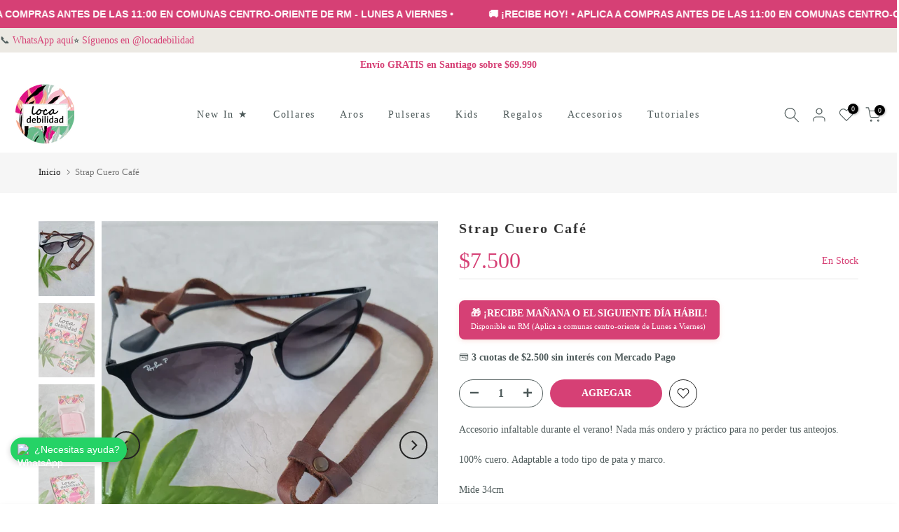

--- FILE ---
content_type: text/css
request_url: https://locadebilidad.cl/cdn/shop/t/6/assets/custom.css?v=55787049326620229111768834727
body_size: 58
content:
.t4s-cartPage__footer{margin-top:10px!important;padding-top:0!important}.t4s-cartPage__heading,.t4s-cartPage__heading h1,.t4s-page-heading,.t4s-page-heading h1{color:#fff!important;text-shadow:0 1px 2px rgba(0,0,0,.4)}#template--16759276077283__custom_liquid_ji4TGT,#template--16759276077283__custom_liquid_ji4TGT *{position:relative;z-index:9999!important}.facets__item[data-value=Amarillo] .facet-checkbox__image{background:#f6e05e!important}.facets__item[data-value=Azul] .facet-checkbox__image{background:#2563eb!important}.facets__item[data-value=Beige] .facet-checkbox__image{background:#e7d3ac!important}.facets__item[data-value=Blanco] .facet-checkbox__image{background:#fff!important;border:1px solid #ddd!important}.facets__item[data-value=Bronce] .facet-checkbox__image{background:#b27737!important}.facets__item[data-value=Dorado] .facet-checkbox__image{background:#d4af37!important}.facets__item[data-value=Multicolor] .facet-checkbox__image{background:linear-gradient(90deg,#f59e0b,#10b981,#3b82f6,#ef4444)!important}.facets__item[data-value=Naranja] .facet-checkbox__image{background:#f97316!important}.facets__item[data-value=Negro] .facet-checkbox__image{background:#111827!important}.facets__item[data-value=Plateado] .facet-checkbox__image{background:silver!important}.nt_filter_block .nt_filter_item [data-value=Amarillo] .sw__color_bg{background:#f6e05e!important}.nt_filter_block .nt_filter_item [data-value=Azul] .sw__color_bg{background:#2563eb!important}.nt_filter_block .nt_filter_item [data-value=Beige] .sw__color_bg{background:#e7d3ac!important}.nt_filter_block .nt_filter_item [data-value=Blanco] .sw__color_bg{background:#fff!important;border:1px solid #ddd!important}.nt_filter_block .nt_filter_item [data-value=Bronce] .sw__color_bg{background:#b27737!important}.nt_filter_block .nt_filter_item [data-value=Dorado] .sw__color_bg{background:#d4af37!important}.nt_filter_block .nt_filter_item [data-value=Multicolor] .sw__color_bg{background:linear-gradient(90deg,#f59e0b,#10b981,#3b82f6,#ef4444)!important}.nt_filter_block .nt_filter_item [data-value=Naranja] .sw__color_bg{background:#f97316!important}.nt_filter_block .nt_filter_item [data-value=Negro] .sw__color_bg{background:#111827!important}.nt_filter_block .nt_filter_item [data-value=Plateado] .sw__color_bg{background:silver!important}.facets__item[data-value=Amarillo] .facet-checkbox__image,.facets__item input[value=Amarillo]+label .facet-checkbox__image,label.facet-checkbox[data-value=Amarillo] .facet-checkbox__image,.nt_filter_block [data-value=Amarillo] .sw__color_bg,.nt_filter_block input[value=Amarillo]+label .sw__color_bg{background:#f6e05e!important}.facets__item[data-value=Azul] .facet-checkbox__image,.facets__item input[value=Azul]+label .facet-checkbox__image,label.facet-checkbox[data-value=Azul] .facet-checkbox__image,.nt_filter_block [data-value=Azul] .sw__color_bg,.nt_filter_block input[value=Azul]+label .sw__color_bg{background:#2563eb!important}.facets__item[data-value=Beige] .facet-checkbox__image,.facets__item input[value=Beige]+label .facet-checkbox__image,label.facet-checkbox[data-value=Beige] .facet-checkbox__image,.nt_filter_block [data-value=Beige] .sw__color_bg,.nt_filter_block input[value=Beige]+label .sw__color_bg{background:#e7d3ac!important}.facets__item[data-value=Blanco] .facet-checkbox__image,.facets__item input[value=Blanco]+label .facet-checkbox__image,label.facet-checkbox[data-value=Blanco] .facet-checkbox__image,.nt_filter_block [data-value=Blanco] .sw__color_bg,.nt_filter_block input[value=Blanco]+label .sw__color_bg{background:#fff!important;border:1px solid #ddd!important}.facets__item[data-value=Bronce] .facet-checkbox__image,.facets__item input[value=Bronce]+label .facet-checkbox__image,label.facet-checkbox[data-value=Bronce] .facet-checkbox__image,.nt_filter_block [data-value=Bronce] .sw__color_bg,.nt_filter_block input[value=Bronce]+label .sw__color_bg{background:#b27737!important}.facets__item[data-value=Dorado] .facet-checkbox__image,.facets__item input[value=Dorado]+label .facet-checkbox__image,label.facet-checkbox[data-value=Dorado] .facet-checkbox__image,.nt_filter_block [data-value=Dorado] .sw__color_bg,.nt_filter_block input[value=Dorado]+label .sw__color_bg{background:#d4af37!important}.facets__item[data-value=Multicolor] .facet-checkbox__image,.facets__item input[value=Multicolor]+label .facet-checkbox__image,label.facet-checkbox[data-value=Multicolor] .facet-checkbox__image,.nt_filter_block [data-value=Multicolor] .sw__color_bg,.nt_filter_block input[value=Multicolor]+label .sw__color_bg{background:linear-gradient(90deg,#f59e0b,#10b981,#3b82f6,#ef4444)!important}.facets__item[data-value=Naranja] .facet-checkbox__image,.facets__item input[value=Naranja]+label .facet-checkbox__image,label.facet-checkbox[data-value=Naranja] .facet-checkbox__image,.nt_filter_block [data-value=Naranja] .sw__color_bg,.nt_filter_block input[value=Naranja]+label .sw__color_bg{background:#f97316!important}.facets__item[data-value=Negro] .facet-checkbox__image,.facets__item input[value=Negro]+label .facet-checkbox__image,label.facet-checkbox[data-value=Negro] .facet-checkbox__image,.nt_filter_block [data-value=Negro] .sw__color_bg,.nt_filter_block input[value=Negro]+label .sw__color_bg{background:#111827!important}.facets__item[data-value=Plateado] .facet-checkbox__image,.facets__item input[value=Plateado]+label .facet-checkbox__image,label.facet-checkbox[data-value=Plateado] .facet-checkbox__image,.nt_filter_block [data-value=Plateado] .sw__color_bg,.nt_filter_block input[value=Plateado]+label .sw__color_bg{background:silver!important}.t4s-filter_color span[class^=bg_color_],.t4s-filter_color span[class*=" bg_color_"]{display:inline-block;width:14px;height:14px;border-radius:50%;vertical-align:middle}.bg_color_amarillo{background:#f6e05e!important}.bg_color_azul{background:#2563eb!important}.bg_color_beige{background:#e7d3ac!important}.bg_color_blanco{background:#fff!important;border:1px solid #ddd!important}.bg_color_bronce{background:#b27737!important}.bg_color_dorado{background:#d4af37!important}.bg_color_multicolor{background:linear-gradient(90deg,#f59e0b,#10b981,#3b82f6,#ef4444)!important}.bg_color_naranja{background:#f97316!important}.bg_color_negro{background:#111827!important}.bg_color_plateado{background:silver!important}.bg_color_purpura{background:#8b5cf6!important}.bg_color_rojo{background:#ef4444!important}.bg_color_rosa{background:#f472b6!important}.bg_color_verde{background:#22c55e!important}
/*# sourceMappingURL=/cdn/shop/t/6/assets/custom.css.map?v=55787049326620229111768834727 */


--- FILE ---
content_type: text/css
request_url: https://locadebilidad.cl/cdn/shop/t/6/assets/t4s-mobile-nav.css?v=15671212665674770391693617186
body_size: 929
content:
.t4s-mb-tab__content{display:none;animation:1s t4s-ani-fadeIn}.t4s-mb-tab__content.is--active{display:block}#t4s-menu-drawer{overflow-y:auto;overflow-x:hidden}.t4s-drawer__header.t4s-mb-nav__tabs{background-color:rgba(var(--text-color-rgb),.1);padding:0!important;cursor:pointer;min-height:56px!important}.t4s-mb-tab__title.is--active{background-color:rgba(var(--text-color-rgb),.15)}.t4s-mb-tab__title{text-align:center;text-transform:uppercase;letter-spacing:.3px;font-weight:500;font-size:12px;color:var(--secondary-color);padding:5px 10px;height:55px;cursor:pointer;display:block}.t4s-mb-tab__title>span{display:block;white-space:nowrap;text-overflow:ellipsis;overflow:hidden}.t4s-drawer__header.t4s-mb-nav__tabs span{font-size:12px;color:var(--secondary-color);font-weight:500;text-transform:uppercase}.t4s-mb-tab__title:after{content:"";position:absolute;top:100%;left:0;margin-top:-1px;width:0;height:2px;transition:width .25s;background-color:var(--accent-color)}.t4s-mb-nav__tabs .t4s-mb-tab__title:first-child:after{right:0;left:auto}.t4s-mb-nav__tabs .is--active:after{width:100%}ul#menu-mb__ul,.t4s-mb__menu .t4s-sub-menu,.t4s-mb__menu .t4s-sub-sub-menu,.t4s-mb__menu .t4s-sub-sub-sub-menu{padding-inline-start:0px;margin-bottom:0}.t4s-mb__menu .t4s-sub-menu,x .t4s-mb__menu .t4s-sub-sub-menu,.t4s-mb__menu .t4s-sub-sub-sub-menu,#menu-mb__ul ul{display:none}.t4s-mb__menu .t4s-menu-item a i{font-size:20px;margin-right:10px;opacity:.8}.t4s-lb_nav_mb{color:var(--t4s-light-color);font-size:9px;padding:1px 7px 0;border-radius:50px;line-height:16px;background:var(--accent-color);transition:opacity .3s ease-in-out;opacity:1;box-shadow:1px 1px 3px #0000004d;margin-inline-start:5px}.t4s-mb__menu>li>a{letter-spacing:.2px;font-size:14px}.t4s-mb__menu .t4s-menu-item-has-children.is--opend>a{background-color:rgba(var(--text-color-rgb),.1)}.t4s-mb__menu .t4s-sub-menu li>a,.t4s-mb__menu>li>a{display:flex;align-items:center;flex-direction:row;padding:5px 20px;min-height:50px;border-bottom:1px solid rgba(var(--text-color-rgb),.2);color:var(--secondary-color);font-size:14px;text-align:left;line-height:1.3}.t4s-mb__menu .t4s-sub-menu li>a{padding-inline-start:30px;color:var(--text-color)}.t4s-mb__menu .t4s-sub-sub-menu li>a{padding-inline-start:40px}.t4s-mb__menu .t4s-sub-sub-sub-menu li>a{padding-inline-start:50px}.t4s-mb__menu .t4s-menu-item-has-children>a{justify-content:space-between}.t4s-mb__menu .t4s-only_icon_true .t4s-mb-nav__icon{width:50px;height:39px;margin-inline-end:-20px;border-inline-start:1px solid rgba(var(--text-color-rgb),.2)}.t4s-mb__menu .t4s-mb-nav__icon{width:12px;height:12px;position:relative;display:block;flex:0 0 auto;margin-left:5px}.t4s-mb-nav__icon:after,.t4s-mb-nav__icon:before{position:absolute;content:"";top:50%;left:50%;transform:translate(-50%,-50%) rotate(-90deg);background-color:currentColor;transition:transform .35s ease-in-out,opacity .35s ease-in-out}.t4s-mb__menu .t4s-mb-nav__icon:before{width:12px;height:1px;opacity:1}.t4s-mb__menu .t4s-mb-nav__icon:after{width:1px;height:12px}.t4s-mb__menu .t4s-sub-menu li>a .t4s-mb-nav__icon{color:var(--secondary-color)}.t4s-mb__menu .t4s-menu-item-has-children.is--opend>a>.t4s-mb-nav__icon:before{opacity:0;transform:translate(-50%,-50%) rotate(90deg)}.t4s-mb__menu .t4s-menu-item-infos{border-bottom:1px solid rgba(var(--border-color-rgb),.6);padding:20px}.t4s-mb__menu .t4s-menu_infos_title{color:var(--secondary-color);margin-bottom:10px;line-height:1.3}.t4s-mb__menu .t4s-menu-item-infos svg{width:14px;height:14px;margin-right:10px;opacity:.8}.t4s-mb__menu .t4s-menu_infos_text,.t4s-mb__menu .t4s-menu_infos_text a{color:var(--text-color)}.t4s-mb__menu .t4s-menu-item-wishlist svg,.t4s-mb__menu .t4s-menu-item-compare svg,.t4s-mb__menu .t4s-menu-item-sea svg,.t4s-mb__menu .t4s-menu-item-acount svg{width:16px;height:auto;margin-right:7px}.t4s-mb__menu .t4s-menu_infos_text svg,.t4s-mb__menu .t4s-menu-item-wishlist svg,.t4s-mb__menu .t4s-menu-item-compare svg,.t4s-mb__menu .t4s-menu-item-acount svg,.t4s-mb__menu .t4s-menu-item-sea svg{position:relative;top:2px}.t4s-mb__menu .t4s-menu-item.t4s-menu-item-cat ul{padding:15px;border-bottom:1px solid rgba(var(--border-color-rgb),.2)}.t4s-mb__menu .t4s-menu-item.t4s-menu-item-cat .t4s-cat_space_item:not(:first-child){margin-top:15px}.t4s-mb__menu .t4s-menu-item.t4s-menu-item-cat .t4s-cat_grid_item__content{border-radius:5px}.t4s-mb__menu .t4s-menu-item .t4s-cat_space_item{padding-left:0;padding-right:0;margin-bottom:0}.t4s-mb__menu .t4s-cat_design_2 .t4s-cat_grid_item__link:after{content:"";position:absolute;top:0;right:0;bottom:0;left:0;background-color:#000;opacity:.2;pointer-events:none;z-index:5;transition:.6s ease-in-out}.t4s-mb__menu .t4s-cat_design_2 .t4s-cat_grid_item__wrapper{color:var(--t4s-light-color);position:absolute;text-align:center;width:100%;top:50%;padding:0 5px;transform:translateY(-50%);transition:.3s;text-shadow:0 0 4px rgb(0 0 0 / 40%);-webkit-hyphens:auto;hyphens:auto;z-index:10}.t4s-cat_design_2 .t4s-cat_grid_item__title{padding:0 15px;font-size:23px;font-style:normal;font-weight:600;line-height:1.2;overflow-wrap:break-word;word-wrap:break-word}ul#menu-mb__cat{padding-inline-start:0;margin-bottom:0}.t4s-mb__menu .t4s-img_catk_mb{max-width:20px;width:100%;border-radius:4px}.t4s-mb__menu .t4s-img_catk_mb .lazyloadt4s-loader.is-bg-img{max-width:20px}#item_mb_cur .t4s-sub-menu li a.is--selected,#item_mb_lang .t4s-sub-menu li a.is--selected{color:var(--accent-color)}.t4s-drawer-menu__close{position:fixed;left:300px;top:0;color:var(--secondary-color);z-index:10000;background-color:var(--t4s-body-background);transform:translate3d(-104%,0,0);transition:opacity .3s cubic-bezier(.645,.045,.355,1),transform .5s cubic-bezier(.645,.045,.355,1);width:50px;height:50px;padding:0}.t4s-drawer-menu__close svg.t4s-iconsvg-close{width:20px;height:20px}#t4s-menu-drawer[aria-hidden=false]+.t4s-drawer-menu__close{opacity:1;transform:none!important;pointer-events:auto}.t4s-drawer-menu__close{left:calc(100vw - 65px)}@media (min-width: 641px){.t4s-drawer-menu__close{left:340px}}@media (max-width: 360px){.rtl_false .t4s-drawer-menu__close{left:calc(100vw - 50px)}.rtl_true .t4s-drawer-menu__close{left:auto;right:calc(100vw - 50px)}#t4s-menu-drawer{width:calc(100vw - 50px);max-width:340px}}@media (-moz-touch-enabled: 0),(hover: hover) and (min-width: 1025px){.t4s-mb__menu .t4s-menu-item-has-children.is--opend>a:hover,.t4s-mb__menu li>a:hover{background-color:rgba(var(--text-color-rgb),.1)}.t4s-mb__menu .t4s-menu_infos_text a:hover{color:var(--accent-color)}.t4s-mb__menu .t4s-cat_design_2 .t4s-cat_grid_item__link:hover:after{opacity:.5}}
/*# sourceMappingURL=/cdn/shop/t/6/assets/t4s-mobile-nav.css.map?v=15671212665674770391693617186 */
